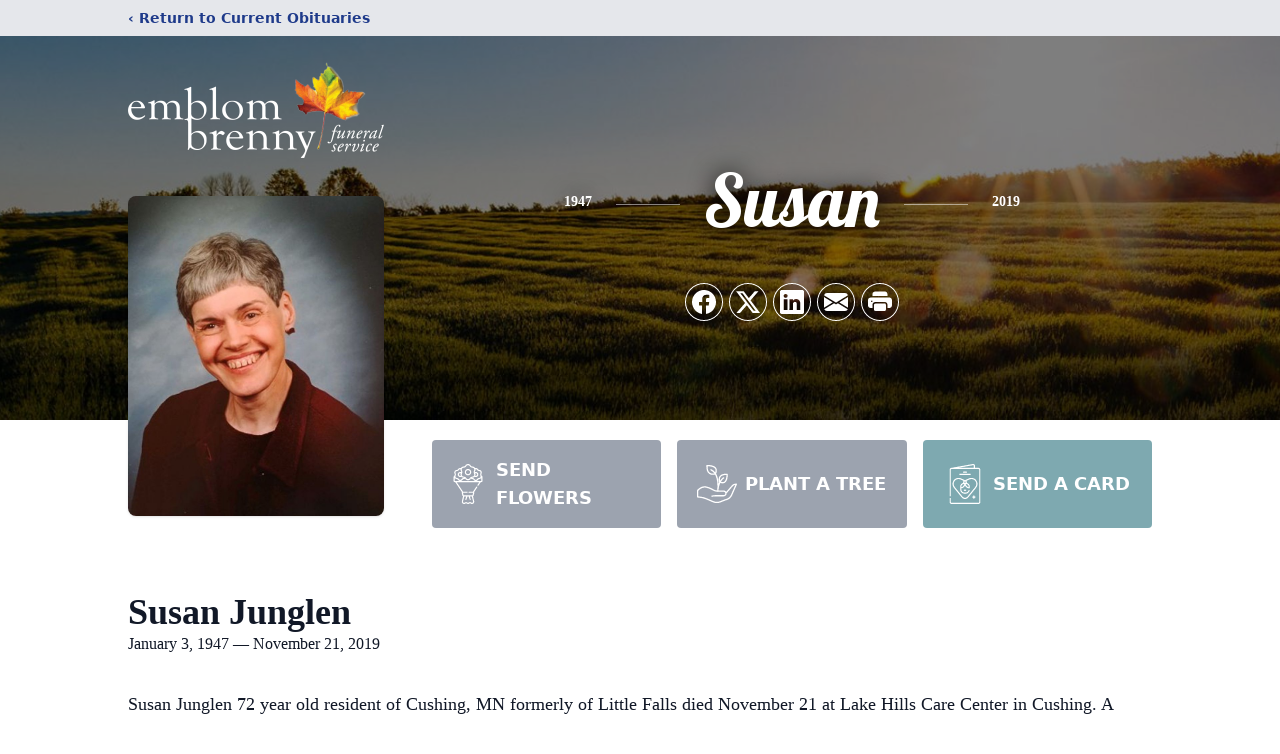

--- FILE ---
content_type: text/html; charset=utf-8
request_url: https://www.google.com/recaptcha/enterprise/anchor?ar=1&k=6LfCauEhAAAAAJyrwAtt6_6mMJ0aaMQQGsJTDZYV&co=aHR0cHM6Ly93d3cuZW1ibG9tYnJlbm55ZnVuZXJhbC5jb206NDQz&hl=en&type=image&v=PoyoqOPhxBO7pBk68S4YbpHZ&theme=light&size=invisible&badge=bottomright&anchor-ms=20000&execute-ms=30000&cb=9oa2k8jsw1nh
body_size: 48647
content:
<!DOCTYPE HTML><html dir="ltr" lang="en"><head><meta http-equiv="Content-Type" content="text/html; charset=UTF-8">
<meta http-equiv="X-UA-Compatible" content="IE=edge">
<title>reCAPTCHA</title>
<style type="text/css">
/* cyrillic-ext */
@font-face {
  font-family: 'Roboto';
  font-style: normal;
  font-weight: 400;
  font-stretch: 100%;
  src: url(//fonts.gstatic.com/s/roboto/v48/KFO7CnqEu92Fr1ME7kSn66aGLdTylUAMa3GUBHMdazTgWw.woff2) format('woff2');
  unicode-range: U+0460-052F, U+1C80-1C8A, U+20B4, U+2DE0-2DFF, U+A640-A69F, U+FE2E-FE2F;
}
/* cyrillic */
@font-face {
  font-family: 'Roboto';
  font-style: normal;
  font-weight: 400;
  font-stretch: 100%;
  src: url(//fonts.gstatic.com/s/roboto/v48/KFO7CnqEu92Fr1ME7kSn66aGLdTylUAMa3iUBHMdazTgWw.woff2) format('woff2');
  unicode-range: U+0301, U+0400-045F, U+0490-0491, U+04B0-04B1, U+2116;
}
/* greek-ext */
@font-face {
  font-family: 'Roboto';
  font-style: normal;
  font-weight: 400;
  font-stretch: 100%;
  src: url(//fonts.gstatic.com/s/roboto/v48/KFO7CnqEu92Fr1ME7kSn66aGLdTylUAMa3CUBHMdazTgWw.woff2) format('woff2');
  unicode-range: U+1F00-1FFF;
}
/* greek */
@font-face {
  font-family: 'Roboto';
  font-style: normal;
  font-weight: 400;
  font-stretch: 100%;
  src: url(//fonts.gstatic.com/s/roboto/v48/KFO7CnqEu92Fr1ME7kSn66aGLdTylUAMa3-UBHMdazTgWw.woff2) format('woff2');
  unicode-range: U+0370-0377, U+037A-037F, U+0384-038A, U+038C, U+038E-03A1, U+03A3-03FF;
}
/* math */
@font-face {
  font-family: 'Roboto';
  font-style: normal;
  font-weight: 400;
  font-stretch: 100%;
  src: url(//fonts.gstatic.com/s/roboto/v48/KFO7CnqEu92Fr1ME7kSn66aGLdTylUAMawCUBHMdazTgWw.woff2) format('woff2');
  unicode-range: U+0302-0303, U+0305, U+0307-0308, U+0310, U+0312, U+0315, U+031A, U+0326-0327, U+032C, U+032F-0330, U+0332-0333, U+0338, U+033A, U+0346, U+034D, U+0391-03A1, U+03A3-03A9, U+03B1-03C9, U+03D1, U+03D5-03D6, U+03F0-03F1, U+03F4-03F5, U+2016-2017, U+2034-2038, U+203C, U+2040, U+2043, U+2047, U+2050, U+2057, U+205F, U+2070-2071, U+2074-208E, U+2090-209C, U+20D0-20DC, U+20E1, U+20E5-20EF, U+2100-2112, U+2114-2115, U+2117-2121, U+2123-214F, U+2190, U+2192, U+2194-21AE, U+21B0-21E5, U+21F1-21F2, U+21F4-2211, U+2213-2214, U+2216-22FF, U+2308-230B, U+2310, U+2319, U+231C-2321, U+2336-237A, U+237C, U+2395, U+239B-23B7, U+23D0, U+23DC-23E1, U+2474-2475, U+25AF, U+25B3, U+25B7, U+25BD, U+25C1, U+25CA, U+25CC, U+25FB, U+266D-266F, U+27C0-27FF, U+2900-2AFF, U+2B0E-2B11, U+2B30-2B4C, U+2BFE, U+3030, U+FF5B, U+FF5D, U+1D400-1D7FF, U+1EE00-1EEFF;
}
/* symbols */
@font-face {
  font-family: 'Roboto';
  font-style: normal;
  font-weight: 400;
  font-stretch: 100%;
  src: url(//fonts.gstatic.com/s/roboto/v48/KFO7CnqEu92Fr1ME7kSn66aGLdTylUAMaxKUBHMdazTgWw.woff2) format('woff2');
  unicode-range: U+0001-000C, U+000E-001F, U+007F-009F, U+20DD-20E0, U+20E2-20E4, U+2150-218F, U+2190, U+2192, U+2194-2199, U+21AF, U+21E6-21F0, U+21F3, U+2218-2219, U+2299, U+22C4-22C6, U+2300-243F, U+2440-244A, U+2460-24FF, U+25A0-27BF, U+2800-28FF, U+2921-2922, U+2981, U+29BF, U+29EB, U+2B00-2BFF, U+4DC0-4DFF, U+FFF9-FFFB, U+10140-1018E, U+10190-1019C, U+101A0, U+101D0-101FD, U+102E0-102FB, U+10E60-10E7E, U+1D2C0-1D2D3, U+1D2E0-1D37F, U+1F000-1F0FF, U+1F100-1F1AD, U+1F1E6-1F1FF, U+1F30D-1F30F, U+1F315, U+1F31C, U+1F31E, U+1F320-1F32C, U+1F336, U+1F378, U+1F37D, U+1F382, U+1F393-1F39F, U+1F3A7-1F3A8, U+1F3AC-1F3AF, U+1F3C2, U+1F3C4-1F3C6, U+1F3CA-1F3CE, U+1F3D4-1F3E0, U+1F3ED, U+1F3F1-1F3F3, U+1F3F5-1F3F7, U+1F408, U+1F415, U+1F41F, U+1F426, U+1F43F, U+1F441-1F442, U+1F444, U+1F446-1F449, U+1F44C-1F44E, U+1F453, U+1F46A, U+1F47D, U+1F4A3, U+1F4B0, U+1F4B3, U+1F4B9, U+1F4BB, U+1F4BF, U+1F4C8-1F4CB, U+1F4D6, U+1F4DA, U+1F4DF, U+1F4E3-1F4E6, U+1F4EA-1F4ED, U+1F4F7, U+1F4F9-1F4FB, U+1F4FD-1F4FE, U+1F503, U+1F507-1F50B, U+1F50D, U+1F512-1F513, U+1F53E-1F54A, U+1F54F-1F5FA, U+1F610, U+1F650-1F67F, U+1F687, U+1F68D, U+1F691, U+1F694, U+1F698, U+1F6AD, U+1F6B2, U+1F6B9-1F6BA, U+1F6BC, U+1F6C6-1F6CF, U+1F6D3-1F6D7, U+1F6E0-1F6EA, U+1F6F0-1F6F3, U+1F6F7-1F6FC, U+1F700-1F7FF, U+1F800-1F80B, U+1F810-1F847, U+1F850-1F859, U+1F860-1F887, U+1F890-1F8AD, U+1F8B0-1F8BB, U+1F8C0-1F8C1, U+1F900-1F90B, U+1F93B, U+1F946, U+1F984, U+1F996, U+1F9E9, U+1FA00-1FA6F, U+1FA70-1FA7C, U+1FA80-1FA89, U+1FA8F-1FAC6, U+1FACE-1FADC, U+1FADF-1FAE9, U+1FAF0-1FAF8, U+1FB00-1FBFF;
}
/* vietnamese */
@font-face {
  font-family: 'Roboto';
  font-style: normal;
  font-weight: 400;
  font-stretch: 100%;
  src: url(//fonts.gstatic.com/s/roboto/v48/KFO7CnqEu92Fr1ME7kSn66aGLdTylUAMa3OUBHMdazTgWw.woff2) format('woff2');
  unicode-range: U+0102-0103, U+0110-0111, U+0128-0129, U+0168-0169, U+01A0-01A1, U+01AF-01B0, U+0300-0301, U+0303-0304, U+0308-0309, U+0323, U+0329, U+1EA0-1EF9, U+20AB;
}
/* latin-ext */
@font-face {
  font-family: 'Roboto';
  font-style: normal;
  font-weight: 400;
  font-stretch: 100%;
  src: url(//fonts.gstatic.com/s/roboto/v48/KFO7CnqEu92Fr1ME7kSn66aGLdTylUAMa3KUBHMdazTgWw.woff2) format('woff2');
  unicode-range: U+0100-02BA, U+02BD-02C5, U+02C7-02CC, U+02CE-02D7, U+02DD-02FF, U+0304, U+0308, U+0329, U+1D00-1DBF, U+1E00-1E9F, U+1EF2-1EFF, U+2020, U+20A0-20AB, U+20AD-20C0, U+2113, U+2C60-2C7F, U+A720-A7FF;
}
/* latin */
@font-face {
  font-family: 'Roboto';
  font-style: normal;
  font-weight: 400;
  font-stretch: 100%;
  src: url(//fonts.gstatic.com/s/roboto/v48/KFO7CnqEu92Fr1ME7kSn66aGLdTylUAMa3yUBHMdazQ.woff2) format('woff2');
  unicode-range: U+0000-00FF, U+0131, U+0152-0153, U+02BB-02BC, U+02C6, U+02DA, U+02DC, U+0304, U+0308, U+0329, U+2000-206F, U+20AC, U+2122, U+2191, U+2193, U+2212, U+2215, U+FEFF, U+FFFD;
}
/* cyrillic-ext */
@font-face {
  font-family: 'Roboto';
  font-style: normal;
  font-weight: 500;
  font-stretch: 100%;
  src: url(//fonts.gstatic.com/s/roboto/v48/KFO7CnqEu92Fr1ME7kSn66aGLdTylUAMa3GUBHMdazTgWw.woff2) format('woff2');
  unicode-range: U+0460-052F, U+1C80-1C8A, U+20B4, U+2DE0-2DFF, U+A640-A69F, U+FE2E-FE2F;
}
/* cyrillic */
@font-face {
  font-family: 'Roboto';
  font-style: normal;
  font-weight: 500;
  font-stretch: 100%;
  src: url(//fonts.gstatic.com/s/roboto/v48/KFO7CnqEu92Fr1ME7kSn66aGLdTylUAMa3iUBHMdazTgWw.woff2) format('woff2');
  unicode-range: U+0301, U+0400-045F, U+0490-0491, U+04B0-04B1, U+2116;
}
/* greek-ext */
@font-face {
  font-family: 'Roboto';
  font-style: normal;
  font-weight: 500;
  font-stretch: 100%;
  src: url(//fonts.gstatic.com/s/roboto/v48/KFO7CnqEu92Fr1ME7kSn66aGLdTylUAMa3CUBHMdazTgWw.woff2) format('woff2');
  unicode-range: U+1F00-1FFF;
}
/* greek */
@font-face {
  font-family: 'Roboto';
  font-style: normal;
  font-weight: 500;
  font-stretch: 100%;
  src: url(//fonts.gstatic.com/s/roboto/v48/KFO7CnqEu92Fr1ME7kSn66aGLdTylUAMa3-UBHMdazTgWw.woff2) format('woff2');
  unicode-range: U+0370-0377, U+037A-037F, U+0384-038A, U+038C, U+038E-03A1, U+03A3-03FF;
}
/* math */
@font-face {
  font-family: 'Roboto';
  font-style: normal;
  font-weight: 500;
  font-stretch: 100%;
  src: url(//fonts.gstatic.com/s/roboto/v48/KFO7CnqEu92Fr1ME7kSn66aGLdTylUAMawCUBHMdazTgWw.woff2) format('woff2');
  unicode-range: U+0302-0303, U+0305, U+0307-0308, U+0310, U+0312, U+0315, U+031A, U+0326-0327, U+032C, U+032F-0330, U+0332-0333, U+0338, U+033A, U+0346, U+034D, U+0391-03A1, U+03A3-03A9, U+03B1-03C9, U+03D1, U+03D5-03D6, U+03F0-03F1, U+03F4-03F5, U+2016-2017, U+2034-2038, U+203C, U+2040, U+2043, U+2047, U+2050, U+2057, U+205F, U+2070-2071, U+2074-208E, U+2090-209C, U+20D0-20DC, U+20E1, U+20E5-20EF, U+2100-2112, U+2114-2115, U+2117-2121, U+2123-214F, U+2190, U+2192, U+2194-21AE, U+21B0-21E5, U+21F1-21F2, U+21F4-2211, U+2213-2214, U+2216-22FF, U+2308-230B, U+2310, U+2319, U+231C-2321, U+2336-237A, U+237C, U+2395, U+239B-23B7, U+23D0, U+23DC-23E1, U+2474-2475, U+25AF, U+25B3, U+25B7, U+25BD, U+25C1, U+25CA, U+25CC, U+25FB, U+266D-266F, U+27C0-27FF, U+2900-2AFF, U+2B0E-2B11, U+2B30-2B4C, U+2BFE, U+3030, U+FF5B, U+FF5D, U+1D400-1D7FF, U+1EE00-1EEFF;
}
/* symbols */
@font-face {
  font-family: 'Roboto';
  font-style: normal;
  font-weight: 500;
  font-stretch: 100%;
  src: url(//fonts.gstatic.com/s/roboto/v48/KFO7CnqEu92Fr1ME7kSn66aGLdTylUAMaxKUBHMdazTgWw.woff2) format('woff2');
  unicode-range: U+0001-000C, U+000E-001F, U+007F-009F, U+20DD-20E0, U+20E2-20E4, U+2150-218F, U+2190, U+2192, U+2194-2199, U+21AF, U+21E6-21F0, U+21F3, U+2218-2219, U+2299, U+22C4-22C6, U+2300-243F, U+2440-244A, U+2460-24FF, U+25A0-27BF, U+2800-28FF, U+2921-2922, U+2981, U+29BF, U+29EB, U+2B00-2BFF, U+4DC0-4DFF, U+FFF9-FFFB, U+10140-1018E, U+10190-1019C, U+101A0, U+101D0-101FD, U+102E0-102FB, U+10E60-10E7E, U+1D2C0-1D2D3, U+1D2E0-1D37F, U+1F000-1F0FF, U+1F100-1F1AD, U+1F1E6-1F1FF, U+1F30D-1F30F, U+1F315, U+1F31C, U+1F31E, U+1F320-1F32C, U+1F336, U+1F378, U+1F37D, U+1F382, U+1F393-1F39F, U+1F3A7-1F3A8, U+1F3AC-1F3AF, U+1F3C2, U+1F3C4-1F3C6, U+1F3CA-1F3CE, U+1F3D4-1F3E0, U+1F3ED, U+1F3F1-1F3F3, U+1F3F5-1F3F7, U+1F408, U+1F415, U+1F41F, U+1F426, U+1F43F, U+1F441-1F442, U+1F444, U+1F446-1F449, U+1F44C-1F44E, U+1F453, U+1F46A, U+1F47D, U+1F4A3, U+1F4B0, U+1F4B3, U+1F4B9, U+1F4BB, U+1F4BF, U+1F4C8-1F4CB, U+1F4D6, U+1F4DA, U+1F4DF, U+1F4E3-1F4E6, U+1F4EA-1F4ED, U+1F4F7, U+1F4F9-1F4FB, U+1F4FD-1F4FE, U+1F503, U+1F507-1F50B, U+1F50D, U+1F512-1F513, U+1F53E-1F54A, U+1F54F-1F5FA, U+1F610, U+1F650-1F67F, U+1F687, U+1F68D, U+1F691, U+1F694, U+1F698, U+1F6AD, U+1F6B2, U+1F6B9-1F6BA, U+1F6BC, U+1F6C6-1F6CF, U+1F6D3-1F6D7, U+1F6E0-1F6EA, U+1F6F0-1F6F3, U+1F6F7-1F6FC, U+1F700-1F7FF, U+1F800-1F80B, U+1F810-1F847, U+1F850-1F859, U+1F860-1F887, U+1F890-1F8AD, U+1F8B0-1F8BB, U+1F8C0-1F8C1, U+1F900-1F90B, U+1F93B, U+1F946, U+1F984, U+1F996, U+1F9E9, U+1FA00-1FA6F, U+1FA70-1FA7C, U+1FA80-1FA89, U+1FA8F-1FAC6, U+1FACE-1FADC, U+1FADF-1FAE9, U+1FAF0-1FAF8, U+1FB00-1FBFF;
}
/* vietnamese */
@font-face {
  font-family: 'Roboto';
  font-style: normal;
  font-weight: 500;
  font-stretch: 100%;
  src: url(//fonts.gstatic.com/s/roboto/v48/KFO7CnqEu92Fr1ME7kSn66aGLdTylUAMa3OUBHMdazTgWw.woff2) format('woff2');
  unicode-range: U+0102-0103, U+0110-0111, U+0128-0129, U+0168-0169, U+01A0-01A1, U+01AF-01B0, U+0300-0301, U+0303-0304, U+0308-0309, U+0323, U+0329, U+1EA0-1EF9, U+20AB;
}
/* latin-ext */
@font-face {
  font-family: 'Roboto';
  font-style: normal;
  font-weight: 500;
  font-stretch: 100%;
  src: url(//fonts.gstatic.com/s/roboto/v48/KFO7CnqEu92Fr1ME7kSn66aGLdTylUAMa3KUBHMdazTgWw.woff2) format('woff2');
  unicode-range: U+0100-02BA, U+02BD-02C5, U+02C7-02CC, U+02CE-02D7, U+02DD-02FF, U+0304, U+0308, U+0329, U+1D00-1DBF, U+1E00-1E9F, U+1EF2-1EFF, U+2020, U+20A0-20AB, U+20AD-20C0, U+2113, U+2C60-2C7F, U+A720-A7FF;
}
/* latin */
@font-face {
  font-family: 'Roboto';
  font-style: normal;
  font-weight: 500;
  font-stretch: 100%;
  src: url(//fonts.gstatic.com/s/roboto/v48/KFO7CnqEu92Fr1ME7kSn66aGLdTylUAMa3yUBHMdazQ.woff2) format('woff2');
  unicode-range: U+0000-00FF, U+0131, U+0152-0153, U+02BB-02BC, U+02C6, U+02DA, U+02DC, U+0304, U+0308, U+0329, U+2000-206F, U+20AC, U+2122, U+2191, U+2193, U+2212, U+2215, U+FEFF, U+FFFD;
}
/* cyrillic-ext */
@font-face {
  font-family: 'Roboto';
  font-style: normal;
  font-weight: 900;
  font-stretch: 100%;
  src: url(//fonts.gstatic.com/s/roboto/v48/KFO7CnqEu92Fr1ME7kSn66aGLdTylUAMa3GUBHMdazTgWw.woff2) format('woff2');
  unicode-range: U+0460-052F, U+1C80-1C8A, U+20B4, U+2DE0-2DFF, U+A640-A69F, U+FE2E-FE2F;
}
/* cyrillic */
@font-face {
  font-family: 'Roboto';
  font-style: normal;
  font-weight: 900;
  font-stretch: 100%;
  src: url(//fonts.gstatic.com/s/roboto/v48/KFO7CnqEu92Fr1ME7kSn66aGLdTylUAMa3iUBHMdazTgWw.woff2) format('woff2');
  unicode-range: U+0301, U+0400-045F, U+0490-0491, U+04B0-04B1, U+2116;
}
/* greek-ext */
@font-face {
  font-family: 'Roboto';
  font-style: normal;
  font-weight: 900;
  font-stretch: 100%;
  src: url(//fonts.gstatic.com/s/roboto/v48/KFO7CnqEu92Fr1ME7kSn66aGLdTylUAMa3CUBHMdazTgWw.woff2) format('woff2');
  unicode-range: U+1F00-1FFF;
}
/* greek */
@font-face {
  font-family: 'Roboto';
  font-style: normal;
  font-weight: 900;
  font-stretch: 100%;
  src: url(//fonts.gstatic.com/s/roboto/v48/KFO7CnqEu92Fr1ME7kSn66aGLdTylUAMa3-UBHMdazTgWw.woff2) format('woff2');
  unicode-range: U+0370-0377, U+037A-037F, U+0384-038A, U+038C, U+038E-03A1, U+03A3-03FF;
}
/* math */
@font-face {
  font-family: 'Roboto';
  font-style: normal;
  font-weight: 900;
  font-stretch: 100%;
  src: url(//fonts.gstatic.com/s/roboto/v48/KFO7CnqEu92Fr1ME7kSn66aGLdTylUAMawCUBHMdazTgWw.woff2) format('woff2');
  unicode-range: U+0302-0303, U+0305, U+0307-0308, U+0310, U+0312, U+0315, U+031A, U+0326-0327, U+032C, U+032F-0330, U+0332-0333, U+0338, U+033A, U+0346, U+034D, U+0391-03A1, U+03A3-03A9, U+03B1-03C9, U+03D1, U+03D5-03D6, U+03F0-03F1, U+03F4-03F5, U+2016-2017, U+2034-2038, U+203C, U+2040, U+2043, U+2047, U+2050, U+2057, U+205F, U+2070-2071, U+2074-208E, U+2090-209C, U+20D0-20DC, U+20E1, U+20E5-20EF, U+2100-2112, U+2114-2115, U+2117-2121, U+2123-214F, U+2190, U+2192, U+2194-21AE, U+21B0-21E5, U+21F1-21F2, U+21F4-2211, U+2213-2214, U+2216-22FF, U+2308-230B, U+2310, U+2319, U+231C-2321, U+2336-237A, U+237C, U+2395, U+239B-23B7, U+23D0, U+23DC-23E1, U+2474-2475, U+25AF, U+25B3, U+25B7, U+25BD, U+25C1, U+25CA, U+25CC, U+25FB, U+266D-266F, U+27C0-27FF, U+2900-2AFF, U+2B0E-2B11, U+2B30-2B4C, U+2BFE, U+3030, U+FF5B, U+FF5D, U+1D400-1D7FF, U+1EE00-1EEFF;
}
/* symbols */
@font-face {
  font-family: 'Roboto';
  font-style: normal;
  font-weight: 900;
  font-stretch: 100%;
  src: url(//fonts.gstatic.com/s/roboto/v48/KFO7CnqEu92Fr1ME7kSn66aGLdTylUAMaxKUBHMdazTgWw.woff2) format('woff2');
  unicode-range: U+0001-000C, U+000E-001F, U+007F-009F, U+20DD-20E0, U+20E2-20E4, U+2150-218F, U+2190, U+2192, U+2194-2199, U+21AF, U+21E6-21F0, U+21F3, U+2218-2219, U+2299, U+22C4-22C6, U+2300-243F, U+2440-244A, U+2460-24FF, U+25A0-27BF, U+2800-28FF, U+2921-2922, U+2981, U+29BF, U+29EB, U+2B00-2BFF, U+4DC0-4DFF, U+FFF9-FFFB, U+10140-1018E, U+10190-1019C, U+101A0, U+101D0-101FD, U+102E0-102FB, U+10E60-10E7E, U+1D2C0-1D2D3, U+1D2E0-1D37F, U+1F000-1F0FF, U+1F100-1F1AD, U+1F1E6-1F1FF, U+1F30D-1F30F, U+1F315, U+1F31C, U+1F31E, U+1F320-1F32C, U+1F336, U+1F378, U+1F37D, U+1F382, U+1F393-1F39F, U+1F3A7-1F3A8, U+1F3AC-1F3AF, U+1F3C2, U+1F3C4-1F3C6, U+1F3CA-1F3CE, U+1F3D4-1F3E0, U+1F3ED, U+1F3F1-1F3F3, U+1F3F5-1F3F7, U+1F408, U+1F415, U+1F41F, U+1F426, U+1F43F, U+1F441-1F442, U+1F444, U+1F446-1F449, U+1F44C-1F44E, U+1F453, U+1F46A, U+1F47D, U+1F4A3, U+1F4B0, U+1F4B3, U+1F4B9, U+1F4BB, U+1F4BF, U+1F4C8-1F4CB, U+1F4D6, U+1F4DA, U+1F4DF, U+1F4E3-1F4E6, U+1F4EA-1F4ED, U+1F4F7, U+1F4F9-1F4FB, U+1F4FD-1F4FE, U+1F503, U+1F507-1F50B, U+1F50D, U+1F512-1F513, U+1F53E-1F54A, U+1F54F-1F5FA, U+1F610, U+1F650-1F67F, U+1F687, U+1F68D, U+1F691, U+1F694, U+1F698, U+1F6AD, U+1F6B2, U+1F6B9-1F6BA, U+1F6BC, U+1F6C6-1F6CF, U+1F6D3-1F6D7, U+1F6E0-1F6EA, U+1F6F0-1F6F3, U+1F6F7-1F6FC, U+1F700-1F7FF, U+1F800-1F80B, U+1F810-1F847, U+1F850-1F859, U+1F860-1F887, U+1F890-1F8AD, U+1F8B0-1F8BB, U+1F8C0-1F8C1, U+1F900-1F90B, U+1F93B, U+1F946, U+1F984, U+1F996, U+1F9E9, U+1FA00-1FA6F, U+1FA70-1FA7C, U+1FA80-1FA89, U+1FA8F-1FAC6, U+1FACE-1FADC, U+1FADF-1FAE9, U+1FAF0-1FAF8, U+1FB00-1FBFF;
}
/* vietnamese */
@font-face {
  font-family: 'Roboto';
  font-style: normal;
  font-weight: 900;
  font-stretch: 100%;
  src: url(//fonts.gstatic.com/s/roboto/v48/KFO7CnqEu92Fr1ME7kSn66aGLdTylUAMa3OUBHMdazTgWw.woff2) format('woff2');
  unicode-range: U+0102-0103, U+0110-0111, U+0128-0129, U+0168-0169, U+01A0-01A1, U+01AF-01B0, U+0300-0301, U+0303-0304, U+0308-0309, U+0323, U+0329, U+1EA0-1EF9, U+20AB;
}
/* latin-ext */
@font-face {
  font-family: 'Roboto';
  font-style: normal;
  font-weight: 900;
  font-stretch: 100%;
  src: url(//fonts.gstatic.com/s/roboto/v48/KFO7CnqEu92Fr1ME7kSn66aGLdTylUAMa3KUBHMdazTgWw.woff2) format('woff2');
  unicode-range: U+0100-02BA, U+02BD-02C5, U+02C7-02CC, U+02CE-02D7, U+02DD-02FF, U+0304, U+0308, U+0329, U+1D00-1DBF, U+1E00-1E9F, U+1EF2-1EFF, U+2020, U+20A0-20AB, U+20AD-20C0, U+2113, U+2C60-2C7F, U+A720-A7FF;
}
/* latin */
@font-face {
  font-family: 'Roboto';
  font-style: normal;
  font-weight: 900;
  font-stretch: 100%;
  src: url(//fonts.gstatic.com/s/roboto/v48/KFO7CnqEu92Fr1ME7kSn66aGLdTylUAMa3yUBHMdazQ.woff2) format('woff2');
  unicode-range: U+0000-00FF, U+0131, U+0152-0153, U+02BB-02BC, U+02C6, U+02DA, U+02DC, U+0304, U+0308, U+0329, U+2000-206F, U+20AC, U+2122, U+2191, U+2193, U+2212, U+2215, U+FEFF, U+FFFD;
}

</style>
<link rel="stylesheet" type="text/css" href="https://www.gstatic.com/recaptcha/releases/PoyoqOPhxBO7pBk68S4YbpHZ/styles__ltr.css">
<script nonce="odxJvRJcvoJ5uO_eqcTixQ" type="text/javascript">window['__recaptcha_api'] = 'https://www.google.com/recaptcha/enterprise/';</script>
<script type="text/javascript" src="https://www.gstatic.com/recaptcha/releases/PoyoqOPhxBO7pBk68S4YbpHZ/recaptcha__en.js" nonce="odxJvRJcvoJ5uO_eqcTixQ">
      
    </script></head>
<body><div id="rc-anchor-alert" class="rc-anchor-alert"></div>
<input type="hidden" id="recaptcha-token" value="[base64]">
<script type="text/javascript" nonce="odxJvRJcvoJ5uO_eqcTixQ">
      recaptcha.anchor.Main.init("[\x22ainput\x22,[\x22bgdata\x22,\x22\x22,\[base64]/[base64]/[base64]/ZyhXLGgpOnEoW04sMjEsbF0sVywwKSxoKSxmYWxzZSxmYWxzZSl9Y2F0Y2goayl7RygzNTgsVyk/[base64]/[base64]/[base64]/[base64]/[base64]/[base64]/[base64]/bmV3IEJbT10oRFswXSk6dz09Mj9uZXcgQltPXShEWzBdLERbMV0pOnc9PTM/bmV3IEJbT10oRFswXSxEWzFdLERbMl0pOnc9PTQ/[base64]/[base64]/[base64]/[base64]/[base64]\\u003d\x22,\[base64]\\u003d\\u003d\x22,\x22ScKfEsOSw7ckDcKSPcOVwq9VwqoRbiRdWFcoSsK0wpPDmxHCu2IwLHXDp8KPwpjDssOzwr7Du8K2MS0Aw7UhCcOtIlnDj8Kuw7tSw43ChMO3EMOBwrTCkGYRwp7CucOxw6lEDAxlwoDDm8KidwpzXGTDncOmwo7DgzR/LcK/wo7Dp8O4wrjCksKULwjDinbDrsOTGsOIw7hse1s6YTzDn1pxwovDr2pwUcOtwozCicOpQDsRwpA2wp/[base64]/CkF7DsCslwr4dw6LChcKaZV3Ds8ONG1XDkMOmfsK4VxDCuhlrw55Lwq7CrDUUCcOYACMwwpUJQMKcwp3DvEPCjkzDixrCmsOCwq7DjcKBVcOXYV8Mw5NmZkJdXMOjbnXCmsKbBsKJw44BFy/[base64]/CnCzCo8Oywr7Do8O7QXpswo7DrcKpYWjCrsOjw7lvw6tSdcKqL8OMK8KYwptOT8OCw4how5HDvFVNAghqEcOvw7xuLsOaTzg8O3sfTMKhSMOtwrESw7YmwpNbdsOGKMKAG8OWS0/CmBdZw4ZLw7/CrMKeRQRXeMKawoQoJWjDqG7CqhXDpSBOHxTCrCkWVcKiJ8KnQ0vClsKzwo/CgknDgcOsw6RqVh5PwpFVw77Cv2Jow6LDhFY7byTDosK4LCRIw6Bxwqc2w4PCkRJzwpDDusK5KykLAwBiw6scwpnDjjQtR8OKUj4nw57Cl8OWU8OtAGHCi8OlFsKMwpfDm8O+Dj16Qksaw77Ciw0dwoHCvMOrwqrCksO6AyzDmUlsUk4bw5PDm8K6Wy1zwo/CvsKUUFgNfsKfCBRaw7cqwqpXEcOJw7BzwrDCqjLChMOdCsObElYdBV0lXcOBw64dacOKw6EpwrkQSHodwpzDqkVuwrzDo23DlcKlN8Ocwrd4ZcKzMsOTZMOTwoDDo3tZwpnCr8OJw5Ifw4/Dl8Ozw4/CiVXCssOPw7UMAQLDvMKHVjBeI8K8w541w6MhLDFDw44EwqRgQxjDvSEnIcKdSMO9eMK8woEkw4oXwo/DrE5OYlHDrmETw6ZbHCVOA8K5w4TDhwU0XHDCiU/CpMOsJ8OiwqTDq8Orei0dIRdiRz3DskfCmHfDoC8+w79Uw5JCwqBSaQA0LsKqSCxMw5x1OhbCp8KCJ07CiMOuZsK7VsOpw4/CosKSw5E3w4dhwpoYTMOIU8KVw63DtMOlw6ZnDMO6wqJBwo3CsMOYCcOewo1kwo08YV9JAh0nwo3Cm8KEVMKDw6EPw6fDqsKwMcOlw6/CuCbCtyfDiScmwq8NIcOowoXDncKkw63DjTHDmgwaG8KMUzh+wo3Ct8KXX8Kcw7BBw4pfwrnDiVTDiMO3OsO4TnB1wq5vw6svSVccwr1bw5bCtCEYw6sDRMOCwpXDp8OrwpNWYsOERwt5wrcdb8Omw7vCmCnDnlsPC1ZvwootwqrDn8KJw4/[base64]/w6LClVdbwpnDnsO/wpDCp8KOV3XDjcKZwoMyw7oNwpvDgMO3w45Ow49QFRhKNsOjGAnDhnvCg8OPccOtMcKrw7rDosO7C8OJw7pGIcO4DR/[base64]/DgnnCpwHDoicwRi5lJ2zDhyEtNVwUw5ZkQcOFUn8XYWjDl3tPwpZ5ecO4TMOUUVJ0QcO9wrLChUhVXMKyecOUacOhw4c3w49Ew57CulQ8wrt0wovDkQHCrMOgGVbCky8lw5jCgMOjw5Rtw6Rbw4JAKMKIwr5pw4/[base64]/Djy4PwpPCs3pSw5FFw6/DlMO8w6PCtsK0w5vCm3REwoTDsxkJOn3CgsKuwoBjFAdzUEzCgxLDp1xdwpcnwrPDgSR+woLCjw/CpWPCjMKzSj7Dl17DgC0HfD7ClsKOZxFCw7vDh3zDvDnDg1Bnw4fDnsO6wr/DvjMkw4kTVcKVDMOPwofDm8Owd8O4FMOswqPDlcOidsOKe8KXWcOSwprDm8KMw4NUw5DDsTkbwr09woQUwrk+wrbDtkvDvzHCk8OiwozCslk5wr/DoMOxG287wovDtznCjirDnjjDqW5Lw5Mpw7QBwq4WEiJNJn92fMOzBcOewrQDw6LCsk5PBSRlw7PCpMOlOsO1c2Mnwp7Dk8Kzw5PCicOzwqgmw4zDgMO3K8KYw7fCtMO9YCp5w5/CkjPCiSbCpWTCkyjCnknCrlkDA0MZwoFHwpnDpxJvwqnDo8OQwr7DrsK+wp8mwr44OMK2wphBC0Iww7ReFMOywoFAw7UZIlQUw45DVQbCocODGxZUwq/DkCjDssOYwqHCvcKow7TDp8KZBsODdcKSwrVhBhNDIgzDlcKTaMO7RMKwCsKqw6/DsCLCqB3DoVFaYHBzDcK1XwnDswLDmg/[base64]/CpMOSGgPDv8KZwpt/w7rCrE7DvTjCh8KZJRdgQMK5d8KQwpDDqMKTAMKweixhGSsLwqTCgm3CmMOuwrjCtsO/CMK6CgrCjDlSwpTCgMOrwqXDqsKFAhjCvFsSwpHCs8KBw6B3ZSTCuxAuw7EjwrbCrz5HAsKFcDHDvsOKwo1Hd1JVScKPw40Dw6vDk8KIwr9mwqDCngoqw6R8PsODVMO0w4oQw6jDk8OcwrDCknQceS3DuXZVFsOOw5PDhVg5JcOEOsKrwq/Cr2dFcSvDgsK5Jw7ChSU9J8OOw5vCm8KiRmfDmEnCkMKJHMOqK0DDv8KbMMOewqjDihlLwoDCnsOHZsKGbsOJwr/DoBtfXwbDogLCtCNYw6Ufw6TCjMKqCsK/bsKcwp5CN25twpzCnMKnw7bDosOmwq4kESdGH8OrDMOswr5FbgNnwrcnw7zDh8O3w7UzwpzDoAZjwpfCkFoUw5DDicOaKXnDjcOewodRw4fDkxnColjDt8K3w6FIwo3CjG7Dj8OUw7ISFcOgaW3Dl8ORwoIZOcKEDsO7wqVmw75/OcO+wq40w7oiEE3CjDoLw7pQcSHCrylZAB/CqC7ClmgJwq8LwpTDhU9NBcO/UsKDRDzDuMOlw7fDnmp5w5PDpcOIHMKsCcKIQEpKw7XDucK/OcKcw6krwpc2wr7DtjXCl08lQAYZe8ORw5UXH8ODwq/CisKhw48QRTANwpPDnAHDjMKebV5PBE3CoD/DlgA7UUF1w7jDnE5gcMKAZMKpPD3Co8OMw63DvT3Dt8OYEGbCmMK6wr9Ow7QXbRFSTzTCqcOMSMKBUWJ7KMORw51rwrvDvhTDoVdjwqjCocONIsKNEF7DoHFrw4d2wqrDjMOLcBXCqXVVIcOzwozDssO/bcOxw4XCpnrCqTwbUMKWQyt1UcK+YsK4w5Qjw6wpwpHCtsKRw7jChFoZw67CvkhNZMOiwpg4PcOmHUwsTMOqw4fDlcKuw73ChmDCuMKSwqjDpnjDi3zDsgPDu8KlOUfDh2jClSnDmh5kwq9Uwr9owrLDuA4CwrrCkSdQw5PDmUvClEXCtAbDocKAw6QSw6bCvcKBRE/CuXTDmURhFEfCu8OvwpTCk8KjEsK5w7Unw4bDqj8xwoDDpEhERcKyw77Dm8KGPMKGw4cAwqPDk8OvTsOBwr3CuG/CoMOSMVplLhZ/w6rCuwDClsO0w6Urwp7DkcKBwq7CisKHw4UxFxEOwo0EwppcHQomasKADw/CsTlZDcOdwoxGw6oEw5jCsVnCoMOhJXHCgMOQwqVEw6oCOMOawp/CpUBtA8K/wqxlSCTCrBR8wpzDoBvDo8OYIsKvWsOZAsOcw6cUwrvCl8OWAsOBwonCt8OpVEI3woEFwprDhsOHFMO4wqRnwrjDlMKAwqE5al/CkMKvYsOTC8OsTENbw7dbVXInwp7Ch8KiwqpJTMKgDsO2JcKvw7rDm3TClARRw7fDmMOfw5vDuQTCqkkLwpZ1fErDtHFOTsKew6ZewrnChMK1ZBFBHsOOCMKxwp/DuMKwwpTCp8OQBH3Du8OHH8ORwrTDsjnCjsKUKxB/wqoUwozDh8Kjw5wvF8KpN1bDjcKYw6fCqF7DssOtd8OVwrZUKBpyCA5sPWZowqTDrsKedHhFw73Dgx8AwrpSFcKKw6TCnMOdw43CvmtBTwJXKTddFjNQw43DnDgSBMKKw5oQw4jDjz9Ff8OiJ8KVYcKbwo/DisOzR35WdiTDl0EJHMOSQVfCiTsEwrrCuMKGb8K4w7DCsm3CtsKaw7RXwo5bFsKHw5zDncKYwrJww5DCoMKEwq/DllTDpwLChkfCucK7w67DiRfCscO/wqjDkMK0ABk9wq5IwqNyd8OHNDzDl8KOJy3DjsOfAVbCtSDDt8KvPsOsTEopwrfDqWYsw4ddwqQ4woPDqyTCgcKoPMKZw6sqcAcXLsOvRcKSAWjCtlhyw7I8QHRjw5TCncKyZBrCijHCucOaL1HDoMOVTilkWcKyw6jCgSZ/w5fDjsKjw6LCmEo3d8O4Zlc/SgA/w5AEQXRbUsKDw6toBys9WkzChsKBw5PDnsO7w5ZAbkt9worCjXnCkAPDicKIwqkfGMOTJ1hlw5BmIMKFwqwwOMODwo4rwpnDsg/[base64]/ClnzDrsOjw490ZMKWw5MTOxNDwrgZKcOBF8OGw4UfRcKYKzIpwr/CuMKHwrZew5zDnMKSLEnCumLCkU8RA8Kmw4Qwwo3Ck2whbkoHKCAMw5kIOm1sJMOjE0gDQiTChMOpcsKWwpXCj8OEw7TDrF4qKcKsw4TDhxREIcKKw6BdE1TClQhmbHQEw6/DmsOfwprDg1LDkQhBBMK2D04GwqzDiV9pwoLDqgXCiFNewonDqg8CBRzDlT1xwq/DpFvClcKAwqw4SMKzwpZUeCPCo23CvkpJJ8Ovw7csZ8KqDRYubzZWU0vClyhgZ8OwE8OXwrwVdmcSwqgnwo3CvGJ7C8OAQsKLfSjDnR5PfcOXw5LCm8OhK8OSw5pkwr/DgCsIMXcXTsOSPWbDpMK4w7IjZMOmwp8qUV02w5/DpMOawq3DsMKAM8KOw4E1c8KjwqLDmg7CjcKrO8Klw6sVw4nDiDIlTBTCpcKeFQxPDMOMRhljBgzDjgnDq8ODw7fDsBAfBwUka3rCkcOaWcKhWzFxwrM2KsOdw6s/V8OUBcO9w4MeRHdhwoDDnMOpbArDm8Kmw7ldw4zDnMKVw6zDukbDtsKxwqtDPMKZR13CvcO9w5/DpjREL8O4w7BSwp/DjTsSw6/[base64]/CssK/w6EiKVbClxhIwqxlUzFRBMKLO2RtCHHCkTJhQUhWVVxCW0YkaxfDrwdVWMKtw6Zbw5fCucK1LMOHw7tMwr1zLHDCvsKGw4JyGA7CvDZmwpjDocKhV8OXwpZXDcKHwo7DpcOaw73DnybCv8Kgw5pfQBDDnsKyVMKEWMK6YyUUIgEXXi/CmsKOwrbCvlTDi8O2wqB2WcO6wrNZMcK0TMOobcOlLHDDujLCqMKQF23Cn8KmO0p9dsKdMFJnYcOxWwPDn8Kyw5U2w6/Ck8KvwoEqw68HwqHDqibDqH7ChMOZDsKGGkzCk8KaPxjCrcKXNMKYwrQgw7x+VGkbw6MqFAfCncK3w6nDo1xnwoFWdcKULsOQNcOCwrAWCnBew4fDjsKAIcKYw6PCicOzZlJcT8Ktw77Di8K/[base64]/CoMK4QsKRKEnDm23DvDsMAcKFA8KpF3IIw6zDrnF6ZcKjwo5/wqoew5Jbw69GwqTDnMOrb8KHa8OQVzAxwrRuw6Ydw5rDgykHGXrDpwNkMlBYw4lkKk81woh8HwjDvsKbNgc7GRIvw73CnBppf8Klw4g4w7HCnsOJPg1Cw6TDkAJTw7UOFlLCuFNiMsOJw6Bnw7jCgsO1VcO/CiDDp2hlwofCmcKtVnRaw63ChlQJw6LDlnrCrcKNwp47DMKjwoZMZcOCLTvDrR4KwrETw7gzwo3CtS/DjsKVDlvDoxbCmhjDhAfDhltywpAQc3jCo2rCjEQvC8ORw7DDnMKvUAjCoFsjw5jDqcK5woVkH0rCqcKSfMKGBsOGwo15QzXCjcO0My7DqMK7KVlnY8Ouw5fCqkXClsKrw7nCiz/Ckjghw5nCnMKyZMKYw7DCisK8w67CnWvDrgpBEcOqEEHCpD/DlkshKsKdIhMSw6lWOm9QOcOxwprCuMK0U8Kfw7nDm0A6woQsw7vCiD3Ct8Omwpd1w43DhwLDikjDsF8vfMK/HmzCqCLDqTvCmsOyw6wPw6PChMOLNzjDiztEw5l/VcKDIH7DnTE6Y0DDicKmf21BwoFGwo5/wrUhwoBsZsKCFcOdw6gxwqEIKsKfesO9wqc1wqPCpHZ5wrRNw4/[base64]/DugPCj23ChMK+G0XClXjDgS5kw6HDuVpRwrMKwp/DiCzDiQxuXBfDvTM3wovDmDjCpcOWb2jDuGpaw6p+HG/CpcKbwq99w5rDuwgAQCc2wol3f8ODBVvClsKyw7IRWMOOG8K1w7MkwroSwolhw7TCisKhVD/CgzjCgsO9bMKyw50Sw5DCvsOww5nDpVnCt3LDgScwCcKwwpoowpsdw6t0Z8OPd8O4wpXDg8ObRRDCm3HDtcOiwqTCiiXCrsO+wqwDwq1Dwos+wp5qe8OfAEnCiMODOFdfN8Omw65YYgA4w40Dw7HDqStTKMOKwqx9woRQL8OtBsOVwq3Dj8OnbVnCtn/[base64]/DlsKGw4ZIOsO9bAk4NsO8w44cw5wnJCd5w7UFesO+w7Ilw6fCk8KCw6w/wobDj8OrRsOQNMKqa8Kpw4vCjcO0wq4kdTQne2o3GMKZw6bDmcKewo3CrMOlwoUdwrE9GDEYa2vDiBdIw4UuLcOiwp/ChnbDuMKaWRnCs8KCwpnCrMKgGcO6w57Dq8OVw5PCvWPCsHhywq/CuMOQwp0fw6wuw6jCn8Khw6F+ccK2NcKmR8KWw6PDn1E8QXgtw6HCrB0CwpzCvcOEw6hhNcOnw78Nw43CgsKUwqhLwqoRDV9FCsKywrRywq1iH1/DqcOZegBlwq9LOwzCvsKawo9hf8OcwpbCjzFkw45sw6/DlRDDvHA+w4nDiyNvGWxCXnpIeMOQwrVIwoohfcORwqI3wqIcfBjDgcKpw5pDw6wgDMOvwpzDpz8NwqHDnXzDnH9SOmo+w50AX8O/[base64]/[base64]/CvsKfwojDuFbDlcKyw5PDnHtiw4lnw7Vtw5/DsA/DnMOOw4LCm8OuwrLCswFmRsKkVMOGwoJHZsOkwqPDv8OsZcODFcKnw7nCmyY5wqwPw6fDuMKSdcK1KHzCp8O9wrZOwrfDtMOmw4PDnFobw7PDmMOQw4gnw6zCskpzwqheXsOXwrjDo8K/[base64]/[base64]/CrDzDkMKFRj3DtUHDklnDnw/Dj07DksKFwrACY8KGfmrCgGJ3GCbDm8KBw4wkwpstYMKowqp7wpLCn8OZw7U2wrrDpMK6w7fCkEjCmREKwoLDkTDDtysFSERBW1wnw45NbcO6wo93w4FPwrTCsAnDj18RADVGw7HCk8OzByQ/wpjDmcKmw5rCg8OuMC/Ck8K/EEnCrBrDr1bDqMOOw5HCt2lewqwkTjFXGcKVA2rDj0QKdEbDp8K+wqbDvsK9TTjDvcO/w6gLJsOfw5rDm8OjwqPCj8KSbcOawrF4w6s1wpnDhcKmwqTDqsOJw7DDjsKKwrfCt31MNwbCt8OqTsKNHmlmw5FnwrPCqsOKw6PDjSvDgcKEwovDnF4REkwOIFXCvkrDoMOLw4Nnwq8iAMKdwpfCt8OTw50uw5kDw44GwopBwqxoJ8OVKsKALcO/[base64]/w7IvdcKrwp4edsKOw5UrGFTDoUjDiTZGwp3CpsKLw5Ikw5dTKFvDssOcwoLDig0xwoHCny/[base64]/DnsKhcTMhwqoQw4fCh8K8TsKlf8OFc8KGeMK3PnoQwpcYd1w7Ix7Cmht7w7jCuBlkw7wwERApTsOEP8OXwo8JBsKaMjMFwqU1Q8Ojw7gRS8OGwoptw6ccWyvDi8KwwqFeH8Kiwql5HMOMHhjCvEvCpU/CnyTDnR3Diih0a8KjfcO6w4s6JgpgRMKbwqvDsxQeRsKVw4dpH8OzHcOAwo8xwpM7wqQKw6XDhU/Cg8OfOcKUHsOYPCbCsMKFwr9RRkrDtX4gw6t2w4nDoFsZw64lb3dBY2/CogIxWMKmBMK/w5R0YcKhw5XCjsOIwpkDDlLDusK3w5TDicK8QsKmAghRM2N/wrkHw6QMw4lXwprCoTLCm8K7w4gqwr9aA8OiNA3DrTRcwqzCm8OzwpPCjQ7CpFoGacKGf8KbF8OaasKRGRHCrg4fEwMrXUTDgBIJwoTCocK3YcK5w4tTfMO8FcO6FcK/a35UbQIZOQPDplMnwp5NwrjDsGEoLMK0w73DlsKSHcKMw64SWEcWasK9wrPCmknCp2vCqsOAX2F3w7wNwrRhV8KIVD/DlcOgwq/CvXbCsXpewpTDi2XDrXnCvT1Cw6zDt8Kiwrtcw4QmXsKPKkrCqMKfAsONwq/[base64]/[base64]/CrxbCn8K1TsK5RMOTw48pccOtIcKfV0zDrylGc8OTwpHCjh8Rw4rDoMOSV8K4SsKaPlxHwoctw7ouw7peOXAcVWvClRLCvsOSXCM3w5rCk8OUwo7CnU1fw6Qzw5TDtTDDnmEWwp/Ds8KeO8OdFMO2w4FMN8OqwqMTwozDscKjM0pEXsOkIsOhw5bDl1Flw54Nw6TDrF/CmVM2dsKtw4diwokoOnDDgsOMaBTDpFZaScK5MkPCuXTCrVvDilcSNMKYG8Ksw7TDoMKZw4jDocKtZsKkw5fCkF/DvzrDjANXwpdLw7d5wrNYLcObw4/[base64]/HhAxwo/DgmlOccKgw5EYYcKAYkHDogLCkX/CgVYSLm3DuMK3wrkRJsOeFm3ChMKWIy5LwozDi8ObworDgmbDlCpdw483KcK3EcOkdhRUwqzClgXDu8O7KUPDqGt9wp3DvcK6wq0PKsO4bH3ClsKwXFfCgXVmf8OKOsKlwqDDssKxWcORG8OlDVp0wpzCssK+wofDt8KMBw7DrsOew7B/OsKzw5bDosKqw5Z0LRDCkMK2EBMjeVXDgcObw6rCpMOvRmYzK8OSNcOuw4AJwo8gVkfDgcOVwo0WwqzCnV/DtEDDm8OSVcKwYEAMOsKBw51IwqLDpm3DncOJecKAfBfDo8O/[base64]/Ds8OTOsOxwqR9OTsEwpbCtsOiMzXCtsOUw5XDglDDqcKaByUXwrVOw74ccMKXwo1aUVTDnRl7w4cgRMOiXkLCvD7CiijCjlxdAcKwLMKUVMOXOMOWScKFw5ADC15aGzLCj8OeZzbDvsKxwp3DlEjCmsOuw6UuGSbDjm/Cq1d9wqwiYMKsT8Kpw6JkTREGZsKTw6ROMsK/XSXDrR/DpCMGBx8URMKEw7p2X8Kgw6NBwrJrw6fCsGJGwoN3eiPDlcOJXsOrHQzDnQlUQmrDu3DCrsOOesO7ETokZXXDn8Olwq3DowPCpjk9worCmCXDgsOMw7vCqMOBCsOkwpvCtcO/bVcRZcKyw4XCpExxw7DDgFzDrMK5IgTDmFJreWs3w4nClw3CksKnwrLDv0xRwpENw7t2w7Q8U2fDqDLDgMKew6PDl8KvXMKOTGUiQhnDnMKOGw/CvHcNworDs3gXw4dqEh5HQHdzwr/CpcKTPyAOwqzCpkRsw5EHwqHCrsOcQgbDk8O0wr/[base64]/DnyVjw7vCj8O/EcOeesOaG3rCiMO+bcKZXykFwqEywozCjsOnCcO2PMKHwqfCgj/Co3M9w6LDgD7DiyJCwrrCmA1ew6R5A2szwqURw64NAEfDuQzCucKtwrHCuWTCs8KsJsOqHBAxE8KLJ8ORwrbDsWfCtMOSO8O3bT/CnMKYwoTDo8K0SD3CrcO4dMK9wpJZw6zDlcOAwofCh8OkdzLDhnPDjcKqw5ZfwrbDrcKNYRlWFll3w6rCu2J5dCjCuFU0wp7Do8K2wqgqUMOKwpx9woh+w4cRUwjDk8Kwwqh4KsK7w4lxH8KUwppMw4nCgRw2ZsKPwoXDmMKOw5gHwqDCvAHDkHRdOi5hA27DrsK/wpNzA0ZEw7/[base64]/TFd2w77Dm8KLw7XDpMOywq/DuHvDthTCmHPDuWzDtMK7WnfCqmoyG8Otw513w7bDiXPDm8OtGH/DukHDv8O9WcOwPMKCwoPClngBw6Q9woovCcKywo9awr7Dp3LDicK2EHTCgAkyVMOhEmLDmgk9GB5US8KvwoLCo8Ofw5lyDkDCgMOsYxJLwrcwSV/DnVLDlcKLTcOgesKycsKgw7zDiDrDu0HDosKrw4tiwosnOsKSw7vCriPDsRDCpGTDpUrDk3TCv0bDhgE8XgjDr3lYYE9+bMK3QhPChsOkwqnDmsOBwphGw5pvw4PDjxbDm1Aub8OUMBkZKRnCpsKsIyXDjsOvwrfDmgBRDlvCsMKLw6B/bcKBw4MBwrUcecO1eTh4AMO5wqkwcUNjwrAXcsOswrAZwq1QJcOJQh7DvcOGw6M5w63CnsOZCcKxw7RHSsKLaW/DuXrCgUHCi0Vow7wudDJ6MjfDmQQWFMO0wqNBw4LCnsOHwrTChHUALcOTGMOiWWJfAMOAw4RywoLCtS0UwpYPwpVbwrTCtjF0fj9YH8KLwp/DjxLCkcOOwpPCjgXCsHrCgGsEwrDCiRACwqLCihkHbsOuRmx1MMKQWsKXAg/[base64]/Cr8Ohwpcww4h9WsK/L8KzVcOtN8OEw5TCtMK8w5DCs2pEwoQaGwB/VSdBWsKQEMOaDcKxZsKIdUBdw6Uuwr3CocOYFsKnJcKUwq5qMMKVwqABw5vDicOCwrJ5wrpPwpLDn0YdaR3DocOsVcKOwqPDlsKxO8KZaMOrIhvDpMOqw47DkwxYwoHCtMKRasO7wooVJMOkwozCin1fYFQtwqtgaE7Dgwh6w7jCosO/[base64]/DjAl9w69yw4LCgzdNIsObwqvCq8O7wpDDqsK7wp5zEsKpwoU9woXDpgZke2UiBsKiwqvDtcOEwqvCnMOME188fEtvC8Kfwotnw4N4woPDhsO3w7bCqFF2w7p3wrLCl8OHw63CrMKOOA8dwrcUGTggwrLCsTJgwoESwqPDpMK0wphvBm5ySsKxw7BdwrYOSy9/[base64]/CkMKgWRJdBFHCv8OXe8KkcirCtwLCg8OtwrclwqTCiQ3DlGJ/wrHCvX/CkBXCncOFC8Krw5PDh0FGe3fCgExCM8OnS8OibXUQH1/DjEUxRHjCq2Q5wqEpw5DCmsKwcsKuwpXDgcOXwofCnGNxKMKIdkLCgTsXwojCrcK5dmMlZsOZwrgzw50VCy/DhsK0X8KlekPCokzCocKtw5pKa3QnSwx3w5lfw7p1wp7DmsKcw77ClRjCkjdSRMKGw78JM1zCmsOPwogcKgYYwqckIsO+VRTCuFkXw4PDuyXCh0UDZEc9EBPDgCkXw47DrsOHIEx2IMOEw7lGH8KdwrfDn0YKSWcyTcKQdcKswpfDq8OxwqY0w6vDjCjDrsK/wpUDw7Mtw7RYfTPDvkwQwp3ClWXDrsKgbsKXwqgSwpTCo8KaRsO6U8Kuwpo/[base64]/w7UAw6vCnMODw7fDgsK7w6xJQQUwZMOVZkkMw7jDgcOqNcORecOUJMKtwrDCvggSfsOmc8O1w7Z9w5TDtxjDkSDDgsKww63CpGVzAcKtNBloASrDksOrwoQIw5XCksK+IE3Dty02EcOtw5V8w48wwrFXwq3DusKXb0zDosO4wovCtWvCqsKLW8K4wq5Aw6vCuC/CuMKJdsK2SklfSsKcwpLCh2NOWcKIZsOKwqByVMO6PiUOMcOzAsOQw4zDkiBlEhgWw6fDpsOlZ1vCrMKLw7XDrxrCumLDgAnCtR87wonCs8OLwofDrSpLVGxWwqJbaMKSwqAtwrPDvzbClAzDpHB2WjjDpcKew4rDvcOPbSDDh1/CnnrDuAzDicKyQsKSFcOywohvAcKpw6ZFXsKWwoAwbcOaw6xvcERhVE7CgMOlNT7CrTvDtUbDtR/DmGQxLMKsSjcXw5/DicKSw458wpl4FMOicxjDlQTCisKAw5hxZXbDssOdw6MUMcO9woHDkMOlTMO1w5XDghBzwrHClk9lGMKpwpzDncOeYsOIJMOjwpULRcK/woNEPMOAw6TClTjCn8KAMEPCv8KoAcO1McOXw7PCpsOJcwHDvsOlwpzDt8OXcsK8wrDDqMOCw5NxwrM9DzYnw4RBamYxWynDk0zDg8OQP8K8eMKcw7sRAcOBPsKRw4Auwo3Co8K9w5HDgSDDq8KieMKcfxdiOR3DmcOkH8ORw6/DtcKYwotQw5LDlw8cJHfCmmw+VUdKFkkFw7wbHsOmwrFCCx7Dij3CjcOawp5pw6AxZcKJKRLDngUcLcKrbhAFw5zDssO0NMOJf34Hw5A2EizCksKJQV/ChHBMw6/CvsK/w7l5w67DksK2D8OiSGPCumPCmsOnwqjCqDsww5/DpsOPwqfCkS4uwqUJwqUVcsOjOcO1wrrCo0t1w4luwrzDhQZ2woDDl8OSBB3DucOqfMOZDSJJKU3CqnJiwpHDvsOid8OUwqbCksKOMQIFwoIdwrwSa8OCN8K2LgIEPcOUDncvwoMSNcO9w4/CsXoFCMOUasOTMMOEw7Mcw5knworDmcOWwobChi4TbjbCs8KRw6snw7kGNAzDvjrDj8O9JAjDv8KZwrvCrMKaw47DtTcNDjAbwpFVwq/[base64]/DghnClW9Vwqs7LsKbRAfCo8O7w4/DpcOAOMOeRsKySkg8w6U7wpcvBcKSw7DDh1XCv3t7K8ONEMKfwrbDq8K2wq7Dv8K/[base64]/CtgB8NU5/w7TCumAyQU7CuSjDhW3CqcKmwo/DpnLDiVfDiMKaOX1Uw6bDosK7wqbDtMOpJsKnw7Mfai/DtgUUwrvDvgwxVcKWS8KKVh/DpsOeJ8O4YsOTwrhDw7DCkULCscOJdcKDeMO7wo4PAsOAw6RzwrbDgMOOc0IqX8K+w41vfMKyan7DjcOuwqwXTcO0w4bDhjDCrAJ4wpkNwrVlW8KnaMKEFyDDt3hsWcKMwpbDocKfw4LDmMKmw6LDh2/ChjnChcK0wp/[base64]/[base64]/Dpwl/wpfDoTRxTMO2KwHCkB7DjcOZw5MVMWhiw5sefcKQSsK4L18mLjLCn3/DnMKkBcObIcOKHl3ChMKub8O/dF/[base64]/wqHCjy/DrMO0SnrDnQwxwpt/wrHCkMOjwqJfQzrCrcOCMDlYB1FzwrHDhUt9w7vCrsKqVMOdHld2w5ZFKMK/w6rCtMOzwrDCpMOHRll4I3ZDJyRCwrjDqwZnf8OPwocmwoRiCsKOEcKjGMKsw77Dr8KEDMO7wp/CjsKtw6MQw6scw6svf8K6YCF1wonDj8OIwqTDhsOtwq3DhF7DulnDn8OSwqFmwpDDj8KdT8KEwr93VcOVw4zCvQAjIcKjwr0Jw6oCwpjDpcKXwqB7DsKXa8Knw4XDuRbCl0/DuyB5SQcYA27CvMKpB8KwK1JLOWTDuXBmVS1Cw7sbWnXDpRASfR7CihMowrpSwqcjC8OqfsKJwr3DgcOMGsKnw48VSSBCd8OMwqDDksOIw7sfw7c+wo/Cs8KtYsK5wqoCZcO7wpIRw7fDucKAw61gX8K4J8OGJMOuw75Pwqk1w7NdwrfCkC8Mw7nChMKQw79BMcOMJiXCtcK4CTjDiHDDkMOmwoLDji8ow7bCs8OwYMOJWMO0wqItS31Ww6vDssOewpYLRVXDlsKRwrHCmWY8wqXDkcKgXmzDjMKEOnDCisKPawXCsFI/w6XCmQzDvEYNw4tkYMKgC0NAwpvCnsK8w6/DuMKIw63DtGBIOcKFw5DCt8ODDEt4w4PDlW5Rw5zDpUpMw7zDk8OaFULDpm7Ci8KcOnpuw5TCncOgw6EhwrnDhsOQwqpcw5/CvMKgIXF3bwxQC8K5w5vDtGV2w5AXExDDjsOCecOhPsOfRg0twr7CigRewq7DkjXDg8OGwq4vbsOLw79yecKzMsONw7tRwp3DlMKPAErCk8KZwqzCisOUwpjDosKsZxEjwroaZn3DkcKcwpnCrsKww4DCqsKsw5TCqwvCmhtpwpTDhMO/LRd2LwPCiyQswpDDhcOWw5jDhFPCgcOow4ZJwpHDkMKPw6ZiUMO/wqvDuxfDkTDDtXp7URbCtDMmcDM+wqBrcsOmdw8aYiHDoMObw6dRw7xcw4jDjy3DpEbDhMKYwpTCssKbwo4ESsOccMO1b2IiEMKkw4nCnjoMEUzDi8Kif3jCqcKlwoMFw7TCiDnCqFjCvXTClXvCl8OyRcKhdcOlSsO/CcK5OSo0w483w5BAVcOUfsOIQgcJwqzCh8Kkwq7DhERiw4g/w6/[base64]/[base64]/TmYAw7/[base64]/wrLDrzw1wpTDtMKIwqdmwrVoF1zDtsKSwpgjG1AjQMK/wpPDvMKBOsOjMMKYwrIcOMO8w6PDtsKQDDptwozClX5Vd0ptwrjDhcOLHMOdLRfCl1NXwoxUHRPCpcO4w7MXeyRIEcOpwppPTsKILMKAwpxpw5l5bjfCmHZewqnCg8KMG3kLw6k/[base64]/ChsOaw5TCuV9EGsO5w5/DsyYVOWrDu0oJw4gWUMOow7tmambDnsKgek8tw6lUeMO2w4nDi8KUXsOuSsKvwqHDpMKLYjJhwqsxccKWa8O+wqvDo1fCq8Kiw7rDpwgYbcKTe0fCoAc6w5lIKyxKwp/CiAlIwq7Cj8Khw5Z1e8OhwqfDv8KZRcOuwp7DicKEwq3Cjw/CnERmflHDosKuA1lKwpLDo8KKwr9mw6fDksOuwpPCrEoKcGEXwoMYw4TCmzsIw4Q4wo0qw4jDlMKwesKuccOrwrDCl8KEwozCgWFsw6rCoMOgWQ9ZDsOYPSrDkWrCjQTCp8ORVsO1w6fCnsKhCHnDucK/w404fMK3wpbDjQfCrcKuZSvDpTbDglzDllHDvcKdw4VUw4zDvz/CiURGwr8Jw6sPCMK2XMOHw6xQwrxvwq3Cv1bDqys3w7XDvnfDi1fCjz0GwoTCrMKaw6BXCBjDv07DuMOjw5k+w5fCocONwoDChRrCjMOKwrzDjMOow7wNOwHCqmnCuV4GCEnDvUw5w4g3w4vCmFnCiEXCtcKAwq/CjDgMwrrCkcKywokdW8Oyw7dsYVbDkm8aXMK1w5o9w7vCisOZwpvDp8KsDDfDg8KxwoHClxHDusKHGsKLw4rCvsKFwoDDrTJKO8KyQEh1wqR4wph1woAUw7VbwrHDvFEUT8OWwqBqw4R+EGhJwr/DuwrDv8KHwonCviLDtcKow7rDr8O6Zl5oHGtkMxYBEcO/w73DisKpw5RAPUACO8Khwp90SGPCvQtiOBvDogVobHQ+wqTCvMOwIQ5lwrQ2w5p4wojCjXDDhcOYPyPDrcO5w6NmwqAhwp4hw4nCmDZdY8KuQcKBw6QHw5UgWMOoUyU5fiHCmzfDtsO8wrfDpjl5w5DCs1rDkcKcGxTCv8O0MMKkw6oZAk3CvEsTBG/DicKIeMOfw5x6w414d3RYw5XCg8OAHMK5wrkHwqnDtcKRD8O7aAlxwp95dMOUw7LCrTDDscK/[base64]/[base64]/wrRGwo7DrsK1w7bDqMK3SnwywrBcYsOKwqPDusOMNsOAKMOSw4xTw4lTwqbCpFrCpMKuEGAHVkjDp33CoT8LQUVXHFHDnRLDh3LDncOIWQY1VcKHwrPCuWjDlgXDkcOOwrDCvsKawrJiw7lNLFjDkk/Cpw3DnwnDlgfCmsOvAcK8TcOJw4fDqmEVX3/Co8KIwohww75AUjnCtRQaAhVGwptYGiVpw78Mw4bDhMO6wqddSsKLwohZCWAMY37Di8Ofa8O1VMK+Rz1ww7NAOcOXaF9vwp4Gw7A7w6LDmMOwwr1zMyTDrMKRwpfDjkdEORdyc8KNMUXDp8OfwqR/RMOQSEIZDMOeUcOOwp5hHWI1CcOFQXzDkTLChsKYwp/CocO3YMOrwqEPw77DocKoGyfCk8K7U8OmeBZrUsOzKkzCtT40wq/DpzLDtlLCty/DvBTDskY8wojDjjDDisOYFTMfKMK+woRnw5olw53DoAo4w7tNBMKNfBrCksK+NMOLRk/CtR/DnxckNy8QRsOgLMObwpI8w45aXcOLw4LDjnEvY1HDlcKWwqR3BcO0IFDDtcOvwpjCucKQwptWwotbZ1lBTH/CrQzDrF7Dl2fCgMKKbMOgdMOrOWrDqcOhegrDo0ZUfFzDvcKUH8Kywr0mN3UPSsOSKcKVwqUwEMK1wqHDmkQLMRrClDFPwqkOwo3CgEvCuAdOw4JXwqjCrwXCm8KFQcKHwq7CpCpOwq/DkVF/M8KwfFs+w6xXw5pWw4VewrdvbMOiJcKVesOzYsOwEsOtw7PDum/CjlbCgsKPwpTCusK6T1/ClzUKw4zDmcOkworCiMKGTCRpwp14wrPDojcTAsOvw5zDmRUpw49awrYvFsKXwoPDhDslbGtQbcKJI8Oiwo8JF8OhUnbDssOXHcOBAsKUwq4mbcK7a8Oyw6wUFibCrXrDmQ1uwpZHRXfCvMKhacKhw5kvUcKzCcKdFETCpMOUb8KJw77CjsK4NlhvwpZZwq/CrWJKwrTDtT1+wpPCi8O+JCJdARtbf8OTTDjCjBJKASMwM2fDmHTCmMK0FGMZwp03PsOQfsKaecOEw5F3w6DDjAJDIl/Cki13a2BWw7ZdQwHCssOVc3vClDBXw5cILS0Ew5bDu8OUw4jCicOkw5N0w7jClRxfwrHDgMOgw7HCtsKHWhF1McOCYHjCusK9YsOvMAfCvgwDw6LCs8O2w6vDlMOPw7w2eMOdfTTCucODw4MgwrbDsR/Dv8OnX8OlDMOHGcKuYkFOw75jKcOgdE7DusOFJzzCjjPCmixsTcO8wqdRwq5XwowLw449wqoxw5cBfg8twr4FwrMSRR/[base64]/[base64]/w4UJUsObIsO1w4cbw7jCqMOrwrd+SsOXXsOnJ0rCpcKNw5gdw7U5Fmd/JMKZwow7w7hvwr5QR8K3wpB1wrtjDcKqKcOTwrtDwo3CgnTDkMKOw5fDrMKxGi5hX8OLRQ/Dr8KMw7FnwpXCmsONLcOmw5zCisONw78FS8KPw5Q6djzDmTENfcK8wpfDpMOow5YVDFTDih7DusOEdEHDm21cfsKpek/[base64]/[base64]/IMO+w4jDoifCkzEBwoQFw5Y+C8KTX0ggwp3DtsOsNSF1w6sMwqPDpXFaw4XChiQgLwHDpDgyXMKXw6PCh1hPCMKFUxEgScOvMANRw4TCr8KEUQjDv8O2wqfDoiIww5HDvMO3w6Q6w5jDmcOnZsOZHH0twpTDsR/[base64]/[base64]/[base64]/NcOzWcKCwoDDk8KWdsKuwpcPw6fDoMKoPxZUHMK0KwvCmsOzwpp8w6VFwo49wr/DocOkSMOXw6LCoMKXwp05aHjDpcKaw5fCt8K8JDNKw4TCt8K4G3HChsO+wprDgcK4w6rCtMOew7sVw4nCqcKIf8OmQ8O8HEnDvULCjcKpYnHChsOUwq/[base64]/wpDDg8OWw4DDskRffiQSwpLDtTAzUi8FYgYGXMOSwqfCgBEWwqzDsD1xwrloc8KUAsOXwpjCpsOlel3DvsKxLVgFwovDvcOQUT81w4J/VcOawpHDscO1wpsNw5k/[base64]/[base64]/DlXd/w7Aaw44QKsKUw5ozw7B8w5/[base64]/DmsO/w4zDssKVYDx6WnQCwpYbw7gGw53DpcOHeRTCocKfw6hSNjMkw4hDw4XCuMOGw7krR8K1wpnDnR7DjS1ABMK0wo9nCsKWbVHDpcK5wq1zwoXCscKcXELDrMOkwrA/w6oaw63Cjy8IR8KTEBlnSmjCn8KrNjd7wp7DgsOQbA\\u003d\\u003d\x22],null,[\x22conf\x22,null,\x226LfCauEhAAAAAJyrwAtt6_6mMJ0aaMQQGsJTDZYV\x22,0,null,null,null,1,[21,125,63,73,95,87,41,43,42,83,102,105,109,121],[1017145,565],0,null,null,null,null,0,null,0,null,700,1,null,0,\[base64]/76lBhnEnQkZnOKMAhnM8xEZ\x22,0,0,null,null,1,null,0,0,null,null,null,0],\x22https://www.emblombrennyfuneral.com:443\x22,null,[3,1,1],null,null,null,1,3600,[\x22https://www.google.com/intl/en/policies/privacy/\x22,\x22https://www.google.com/intl/en/policies/terms/\x22],\x22FIi9YsKgMe7L12Khrnjp2I/pvU816ISbyZ4ImekN7CQ\\u003d\x22,1,0,null,1,1769296313382,0,0,[213],null,[172,191,167,68],\x22RC-RzpEOIwTwSpEXA\x22,null,null,null,null,null,\x220dAFcWeA5Uh3iVLzz-NvPYdQ3sBtHRQHWyzGwm9K3dh3ANOq4WbM7nd8_taCr-unniUzOjOzEj-nO-0flKulLCHnGbx-TVkmTYSw\x22,1769379113351]");
    </script></body></html>